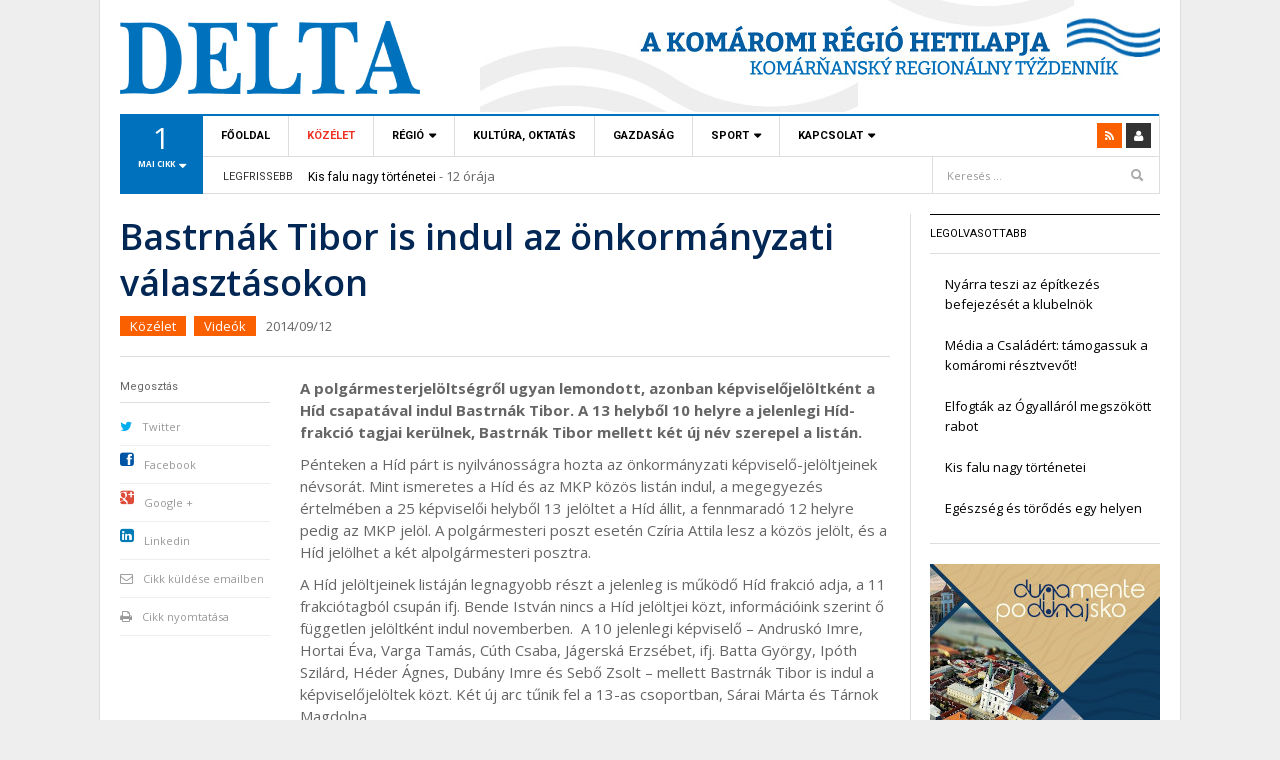

--- FILE ---
content_type: text/html; charset=UTF-8
request_url: http://www.deltakn.sk/bastrnak-tibor-is-indul-az-onkormanyzati-valasztasokon/
body_size: 18069
content:
<!DOCTYPE html>
<html  xmlns:fb="http://ogp.me/ns/fb#" xmlns:og="http://ogp.me/ns#" lang="hu">
<head>
<meta charset="UTF-8" />
<meta content="width=device-width, initial-scale=1.0, user-scalable=no" name="viewport">
<title>Bastrnák Tibor is indul az önkormányzati választásokon | Delta - A Komáromi régió hetilapja - Komárňanský regionálny týždenník</title>
<link rel="profile" href="http://gmpg.org/xfn/11" />
<link rel="pingback" href="http://www.deltakn.sk/xmlrpc.php" />
<link href="http://fonts.googleapis.com/css?family=Roboto:400,300,400italic,300italic,700,700italic|Open+Sans:400,600,300,700&amp;subset=latin,latin-ext" rel="stylesheet" type="text/css">
<!--<meta property="fb:admins" content="{YOUR_FACEBOOK_USER_ID}"/>-->
<!--[if lt IE 9]>
<script src="http://www.deltakn.sk/wp-content/themes/dw-focus/assets/js/html5.js" type="text/javascript"></script>
<![endif]-->

<!-- All In One SEO Pack 3.7.1[216,349] -->
<script type="application/ld+json" class="aioseop-schema">{"@context":"https://schema.org","@graph":[{"@type":"Organization","@id":"https://www.deltakn.sk/#organization","url":"https://www.deltakn.sk/","name":"Delta - A Komáromi régió hetilapja - Komárňanský regionálny týždenník","sameAs":[]},{"@type":"WebSite","@id":"https://www.deltakn.sk/#website","url":"https://www.deltakn.sk/","name":"Delta - A Komáromi régió hetilapja - Komárňanský regionálny týždenník","publisher":{"@id":"https://www.deltakn.sk/#organization"},"potentialAction":{"@type":"SearchAction","target":"https://www.deltakn.sk/?s={search_term_string}","query-input":"required name=search_term_string"}},{"@type":"WebPage","@id":"https://www.deltakn.sk/bastrnak-tibor-is-indul-az-onkormanyzati-valasztasokon/#webpage","url":"https://www.deltakn.sk/bastrnak-tibor-is-indul-az-onkormanyzati-valasztasokon/","inLanguage":"hu","name":"Bastrnák Tibor is indul az önkormányzati választásokon","isPartOf":{"@id":"https://www.deltakn.sk/#website"},"breadcrumb":{"@id":"https://www.deltakn.sk/bastrnak-tibor-is-indul-az-onkormanyzati-valasztasokon/#breadcrumblist"},"image":{"@type":"ImageObject","@id":"https://www.deltakn.sk/bastrnak-tibor-is-indul-az-onkormanyzati-valasztasokon/#primaryimage","url":"https://www.deltakn.sk/wp-content/uploads/2014/09/hidaskep.jpg","width":700,"height":393},"primaryImageOfPage":{"@id":"https://www.deltakn.sk/bastrnak-tibor-is-indul-az-onkormanyzati-valasztasokon/#primaryimage"},"datePublished":"2014-09-12T11:17:26+01:00","dateModified":"2014-09-12T21:01:00+01:00"},{"@type":"Article","@id":"https://www.deltakn.sk/bastrnak-tibor-is-indul-az-onkormanyzati-valasztasokon/#article","isPartOf":{"@id":"https://www.deltakn.sk/bastrnak-tibor-is-indul-az-onkormanyzati-valasztasokon/#webpage"},"author":{"@id":"https://www.deltakn.sk/author/timi/#author"},"headline":"Bastrnák Tibor is indul az önkormányzati választásokon","datePublished":"2014-09-12T11:17:26+01:00","dateModified":"2014-09-12T21:01:00+01:00","commentCount":1,"mainEntityOfPage":{"@id":"https://www.deltakn.sk/bastrnak-tibor-is-indul-az-onkormanyzati-valasztasokon/#webpage"},"publisher":{"@id":"https://www.deltakn.sk/#organization"},"articleSection":"Közélet, Videók, Videó","image":{"@type":"ImageObject","@id":"https://www.deltakn.sk/bastrnak-tibor-is-indul-az-onkormanyzati-valasztasokon/#primaryimage","url":"https://www.deltakn.sk/wp-content/uploads/2014/09/hidaskep.jpg","width":700,"height":393}},{"@type":"Person","@id":"https://www.deltakn.sk/author/timi/#author","name":"Tímea","sameAs":[],"image":{"@type":"ImageObject","@id":"https://www.deltakn.sk/#personlogo","url":"http://0.gravatar.com/avatar/cf21db734f03a8d60be97146540f2db9?s=96&d=mm&r=g","width":96,"height":96,"caption":"Tímea"}},{"@type":"BreadcrumbList","@id":"https://www.deltakn.sk/bastrnak-tibor-is-indul-az-onkormanyzati-valasztasokon/#breadcrumblist","itemListElement":[{"@type":"ListItem","position":1,"item":{"@type":"WebPage","@id":"https://www.deltakn.sk/","url":"https://www.deltakn.sk/","name":"Delta - A Komáromi régió hetilapja - Komárňanský regionálny týždenník"}},{"@type":"ListItem","position":2,"item":{"@type":"WebPage","@id":"https://www.deltakn.sk/bastrnak-tibor-is-indul-az-onkormanyzati-valasztasokon/","url":"https://www.deltakn.sk/bastrnak-tibor-is-indul-az-onkormanyzati-valasztasokon/","name":"Bastrnák Tibor is indul az önkormányzati választásokon"}}]}]}</script>
<link rel="canonical" href="https://www.deltakn.sk/bastrnak-tibor-is-indul-az-onkormanyzati-valasztasokon/" />
<!-- All In One SEO Pack -->
<link rel='dns-prefetch' href='//platform.twitter.com' />
<link rel='dns-prefetch' href='//s.w.org' />
<link rel="alternate" type="application/rss+xml" title="Delta - A Komáromi régió hetilapja - Komárňanský regionálny týždenník &raquo; hírcsatorna" href="https://www.deltakn.sk/feed/" />
<link rel="alternate" type="application/rss+xml" title="Delta - A Komáromi régió hetilapja - Komárňanský regionálny týždenník &raquo; hozzászólás hírcsatorna" href="https://www.deltakn.sk/comments/feed/" />
<link rel="alternate" type="application/rss+xml" title="Delta - A Komáromi régió hetilapja - Komárňanský regionálny týždenník &raquo; Bastrnák Tibor is indul az önkormányzati választásokon hozzászólás hírcsatorna" href="https://www.deltakn.sk/bastrnak-tibor-is-indul-az-onkormanyzati-valasztasokon/feed/" />
		<script type="text/javascript">
			window._wpemojiSettings = {"baseUrl":"https:\/\/s.w.org\/images\/core\/emoji\/13.0.0\/72x72\/","ext":".png","svgUrl":"https:\/\/s.w.org\/images\/core\/emoji\/13.0.0\/svg\/","svgExt":".svg","source":{"concatemoji":"http:\/\/www.deltakn.sk\/wp-includes\/js\/wp-emoji-release.min.js?ver=5.5.17"}};
			!function(e,a,t){var n,r,o,i=a.createElement("canvas"),p=i.getContext&&i.getContext("2d");function s(e,t){var a=String.fromCharCode;p.clearRect(0,0,i.width,i.height),p.fillText(a.apply(this,e),0,0);e=i.toDataURL();return p.clearRect(0,0,i.width,i.height),p.fillText(a.apply(this,t),0,0),e===i.toDataURL()}function c(e){var t=a.createElement("script");t.src=e,t.defer=t.type="text/javascript",a.getElementsByTagName("head")[0].appendChild(t)}for(o=Array("flag","emoji"),t.supports={everything:!0,everythingExceptFlag:!0},r=0;r<o.length;r++)t.supports[o[r]]=function(e){if(!p||!p.fillText)return!1;switch(p.textBaseline="top",p.font="600 32px Arial",e){case"flag":return s([127987,65039,8205,9895,65039],[127987,65039,8203,9895,65039])?!1:!s([55356,56826,55356,56819],[55356,56826,8203,55356,56819])&&!s([55356,57332,56128,56423,56128,56418,56128,56421,56128,56430,56128,56423,56128,56447],[55356,57332,8203,56128,56423,8203,56128,56418,8203,56128,56421,8203,56128,56430,8203,56128,56423,8203,56128,56447]);case"emoji":return!s([55357,56424,8205,55356,57212],[55357,56424,8203,55356,57212])}return!1}(o[r]),t.supports.everything=t.supports.everything&&t.supports[o[r]],"flag"!==o[r]&&(t.supports.everythingExceptFlag=t.supports.everythingExceptFlag&&t.supports[o[r]]);t.supports.everythingExceptFlag=t.supports.everythingExceptFlag&&!t.supports.flag,t.DOMReady=!1,t.readyCallback=function(){t.DOMReady=!0},t.supports.everything||(n=function(){t.readyCallback()},a.addEventListener?(a.addEventListener("DOMContentLoaded",n,!1),e.addEventListener("load",n,!1)):(e.attachEvent("onload",n),a.attachEvent("onreadystatechange",function(){"complete"===a.readyState&&t.readyCallback()})),(n=t.source||{}).concatemoji?c(n.concatemoji):n.wpemoji&&n.twemoji&&(c(n.twemoji),c(n.wpemoji)))}(window,document,window._wpemojiSettings);
		</script>
		<style type="text/css">
img.wp-smiley,
img.emoji {
	display: inline !important;
	border: none !important;
	box-shadow: none !important;
	height: 1em !important;
	width: 1em !important;
	margin: 0 .07em !important;
	vertical-align: -0.1em !important;
	background: none !important;
	padding: 0 !important;
}
</style>
	<link rel='stylesheet' id='wp-block-library-css'  href='http://www.deltakn.sk/wp-includes/css/dist/block-library/style.min.css?ver=5.5.17' type='text/css' media='all' />
<link rel='stylesheet' id='wordpress-popular-posts-css-css'  href='http://www.deltakn.sk/wp-content/plugins/wordpress-popular-posts/assets/css/wpp.css?ver=5.2.4' type='text/css' media='all' />
<link rel='stylesheet' id='dw_focus_template-css'  href='http://www.deltakn.sk/wp-content/themes/dw-focus/assets/css/template.css?ver=5.5.17' type='text/css' media='all' />
<link rel='stylesheet' id='dw_focus_responsive-css'  href='http://www.deltakn.sk/wp-content/themes/dw-focus/assets/css/responsive.css?ver=5.5.17' type='text/css' media='all' />
<link rel='stylesheet' id='style-css'  href='http://www.deltakn.sk/wp-content/themes/dw-focus/style.css?ver=5.5.17' type='text/css' media='all' />
<link rel='stylesheet' id='print-style-css'  href='http://www.deltakn.sk/wp-content/themes/dw-focus/assets/css/print.css?ver=5.5.17' type='text/css' media='print' />
<link rel='stylesheet' id='dw-focus-qa-css'  href='http://www.deltakn.sk/wp-content/themes/dw-focus/dwqa-templates/style.css?ver=5.5.17' type='text/css' media='all' />
<script type='application/json' id='wpp-json'>
{"sampling_active":0,"sampling_rate":100,"ajax_url":"https:\/\/www.deltakn.sk\/wp-json\/wordpress-popular-posts\/v1\/popular-posts","ID":5480,"token":"6d192038ff","lang":0,"debug":0}
</script>
<script type='text/javascript' src='http://www.deltakn.sk/wp-content/plugins/wordpress-popular-posts/assets/js/wpp.min.js?ver=5.2.4' id='wpp-js-js'></script>
<script type='text/javascript' src='http://www.deltakn.sk/wp-includes/js/jquery/jquery.js?ver=1.12.4-wp' id='jquery-core-js'></script>
<script type='text/javascript' src='http://www.deltakn.sk/wp-content/themes/dw-focus/assets/js/bootstrap.min.js?ver=5.5.17' id='bootstrap-js'></script>
<script type='text/javascript' src='http://www.deltakn.sk/wp-content/themes/dw-focus/assets/js/jquery.infinitescroll.min.js?ver=5.5.17' id='infinitescroll-js'></script>
<script type='text/javascript' id='dw_focus-js-extra'>
/* <![CDATA[ */
var dw_focus = {"ajax_url":"https:\/\/www.deltakn.sk\/wp-admin\/admin-ajax.php"};
/* ]]> */
</script>
<script type='text/javascript' src='http://www.deltakn.sk/wp-content/themes/dw-focus/assets/js/custom.js?ver=5.5.17' id='dw_focus-js'></script>
<script type='text/javascript' src='//platform.twitter.com/widgets.js?ver=5.5.17' id='twitter-indent-js'></script>
<script type='text/javascript' id='single-social-js-extra'>
/* <![CDATA[ */
var dw_focus = {"ajax_url":"https:\/\/www.deltakn.sk\/wp-admin\/admin-ajax.php"};
/* ]]> */
</script>
<script type='text/javascript' src='http://www.deltakn.sk/wp-content/themes/dw-focus/assets/js/single-socials.js?ver=5.5.17' id='single-social-js'></script>
<script type='text/javascript' src='http://www.deltakn.sk/wp-content/themes/dw-focus/assets/js/jquery.mouse.move.js?ver=5.5.17' id='mouse-move-js'></script>
<script type='text/javascript' src='http://www.deltakn.sk/wp-content/themes/dw-focus/assets/js/jquery.swipe.js?ver=5.5.17' id='swipe-js'></script>
<script type='text/javascript' src='http://www.deltakn.sk/wp-content/plugins/google-analyticator/external-tracking.min.js?ver=6.5.4' id='ga-external-tracking-js'></script>
<link rel="https://api.w.org/" href="https://www.deltakn.sk/wp-json/" /><link rel="alternate" type="application/json" href="https://www.deltakn.sk/wp-json/wp/v2/posts/5480" /><link rel="EditURI" type="application/rsd+xml" title="RSD" href="https://www.deltakn.sk/xmlrpc.php?rsd" />
<link rel="wlwmanifest" type="application/wlwmanifest+xml" href="http://www.deltakn.sk/wp-includes/wlwmanifest.xml" /> 
<link rel='prev' title='Mesét mondtak a Kossuth Rádióban' href='https://www.deltakn.sk/meset-mondtak-a-kossuth-radioban/' />
<link rel='next' title='Konczer József nevét vette fel a gimi kémikuma &#8211; videó, képek' href='https://www.deltakn.sk/konczer-jozsef-nevet-vette-fel-a-gimi-kemikuma-video-kepek/' />
<meta name="generator" content="WordPress 5.5.17" />
<link rel='shortlink' href='https://www.deltakn.sk/?p=5480' />
<link rel="alternate" type="application/json+oembed" href="https://www.deltakn.sk/wp-json/oembed/1.0/embed?url=https%3A%2F%2Fwww.deltakn.sk%2Fbastrnak-tibor-is-indul-az-onkormanyzati-valasztasokon%2F" />
<link rel="alternate" type="text/xml+oembed" href="https://www.deltakn.sk/wp-json/oembed/1.0/embed?url=https%3A%2F%2Fwww.deltakn.sk%2Fbastrnak-tibor-is-indul-az-onkormanyzati-valasztasokon%2F&#038;format=xml" />
<meta property='og:type' content='article' />
<meta property='og:title' content='Bastrnák Tibor is indul az önkormányzati választásokon' />
<meta property='og:url' content='https://www.deltakn.sk/bastrnak-tibor-is-indul-az-onkormanyzati-valasztasokon/' />
<meta property='og:description' content='A polgármesterjelöltségről ugyan lemondott, azonban képviselőjelöltként a Híd csapatával indul Bastrnák Tibor. A 13 helyből 10 helyre a jelenlegi Híd-frakció tagjai kerülnek, Bastrnák Tibor mellett két új név szerepel a listán.  Pénteken a Híd párt is nyilvánosságra hozta az önkormányzati képviselő-jelöltjeinek névsorát. Mint ismeretes a Híd és az MKP közös listán indul, a megegyezés értelmében a 25 képviselői helyből 13 jelöltet a Híd állit, a fennmaradó 12 helyre pedig az MKP jelöl. A polgármesteri poszt esetén Czíria Attila lesz a közös jelölt, és a Híd jelölhet a két alpolgármesteri posztra. A Híd jelöltjeinek listáján legnagyobb részt a jelenleg is működő Híd frakció adja, a 11 frakciótagból csupán ifj. Bende István nincs a Híd jelöltjei közt, információink szerint ő &lt;a href=&quot;https://www.deltakn.sk/bastrnak-tibor-is-indul-az-onkormanyzati-valasztasokon/&quot; title=&quot;Read more&quot; &gt;...&lt;/a&gt;' />
<meta property='og:site_name' content='Delta - A Komáromi régió hetilapja - Komárňanský regionálny týždenník' />
<meta property='fb:app_id' content='184268491682676' />
<meta property='og:locale' content='hu_HU' />
<meta property='og:image' content='https://www.deltakn.sk/wp-content/uploads/2014/09/hidaskep.jpg' />
<link rel='image_src' href='https://www.deltakn.sk/wp-content/uploads/2014/09/hidaskep.jpg' />
<meta property="og:title" content="Bastrnák Tibor is indul az önkormányzati választásokon" /><meta property="og:url" content="https://www.deltakn.sk/bastrnak-tibor-is-indul-az-onkormanyzati-valasztasokon/" /><meta property="og:image" content="https://www.deltakn.sk/wp-content/uploads/2014/09/hidaskep-110x110.jpg" /><meta property="og:description" content="A polgármesterjelöltségről ugyan lemondott, azonban képviselőjelöltként a Híd csapatával indul Bastrnák Tibor. A 13 helyből 10 helyre a jelenlegi Híd-frakció tagjai kerülnek, Bastrnák Tibor mellett két új név szerepel a listán. Pénteken a Híd párt is nyilvánosságra hozta az önkormányzati képviselő-jelöltjeinek névsorát. Mint ismeretes a Híd és az MKP közös listán indul, a megegyezés értelmében&lt;a href=&quot;https://www.deltakn.sk/bastrnak-tibor-is-indul-az-onkormanyzati-valasztasokon/&quot; title=&quot;Read more&quot; &gt;...&lt;/a&gt;"/>    <style type="text/css">
        
        
            </style>
    <link rel="shortcut icon" href="http://www.deltakn.sk/wp-content/themes/dw-focus/assets/img/favicon.ico"><!-- Google Analytics Tracking by Google Analyticator 6.5.4 -->
<script type="text/javascript">
    var analyticsFileTypes = [''];
    var analyticsSnippet = 'disabled';
    var analyticsEventTracking = 'enabled';
</script>
<script type="text/javascript">
	(function(i,s,o,g,r,a,m){i['GoogleAnalyticsObject']=r;i[r]=i[r]||function(){
	(i[r].q=i[r].q||[]).push(arguments)},i[r].l=1*new Date();a=s.createElement(o),
	m=s.getElementsByTagName(o)[0];a.async=1;a.src=g;m.parentNode.insertBefore(a,m)
	})(window,document,'script','//www.google-analytics.com/analytics.js','ga');
	ga('create', 'UA-39832706-16', 'auto');
	ga('require', 'displayfeatures');
 
	ga('send', 'pageview');
</script>
</head>
<body class="post-template-default single single-post postid-5480 single-format-video desktop chrome  not-login group-blog" >
	<div id="fb-root"></div>
	<script>(function(d, s, id) {
	  var js, fjs = d.getElementsByTagName(s)[0];
	  if (d.getElementById(id)) return;
	  js = d.createElement(s); js.id = id;
	  js.src = "//connect.facebook.net/hu_HU/sdk.js#xfbml=1&version=v2.0";
	  fjs.parentNode.insertBefore(js, fjs);
	}(document, 'script', 'facebook-jssdk'));</script>
	<header id="masthead" class="site-header" role="banner">
	    <div class="container">
	    	<div id="header">
	    		<div class="row">
	           		<div id="branding" class="span4 visible-desktop">
		                <h1>
		                	<a href="https://www.deltakn.sk/" title="Delta &#8211; A Komáromi régió hetilapja &#8211; Komárňanský regionálny týždenník" rel="home">
		                		Delta &#8211; A Komáromi régió hetilapja &#8211; Komárňanský regionálny týždenník		                	</a>
		                </h1>
		            </div>
		            <!--<div class="span8 header_banner visible-desktop"><img src="http://www.deltakn.sk/wp-content/themes/dw-focus/assets/img/banner.png" alt="Delta &#8211; A Komáromi régió hetilapja &#8211; Komárňanský regionálny týždenník"></div>-->
		            		        </div>
	        </div>
	        		            <div class="btn-group top-news">
				    	        <a class="dropdown-toggle" data-toggle="dropdown" href="#">
            <span class="number">1</span>
            <span>mai cikk <i class="icon-caret-down"></i></span>
        </a>
                    <div class="top-news-inner">
                <ul class="dropdown-menu">
                    <div class="entry-meta">2026/02/02</div>

                    <div class="row-fluid">
                        <ul>
                            <li class="has-thumbnail first">
                    <div class="topnews-thumbnail"><a href="https://www.deltakn.sk/kis-falu-nagy-tortenetei/" title="Kis falu nagy történetei"><img width="40" height="40" src="https://www.deltakn.sk/wp-content/uploads/2026/02/615259283_1882884732595230_6059705603782944806_n-110x110.png" class="attachment-40x40 size-40x40 wp-post-image" alt="Szilas története" loading="lazy" /></a></div>
                    <div class="topnews-title"><a href="https://www.deltakn.sk/kis-falu-nagy-tortenetei/" title="Kis falu nagy történetei"> Kis falu nagy történetei </a></div>
                </li>
                                    </ul>
                    </div>
                </ul>
            </div>
            				    </div>
			
		    <div class="wrap-navigation">
		        <nav id="site-navigation" class="main-navigation navbar" role="navigation">
		            <div class="navbar-inner">
						<button class="btn btn-navbar" data-target=".nav-collapse" data-toggle="collapse"  type="button">
							<span class="icon-bar"></span>
							<span class="icon-bar"></span>
							<span class="icon-bar"></span>
						</button>

						<button class="collapse-search hidden-desktop" data-target=".search-collapse" data-toggle="collapse" >
							<i class="icon-search"></i>
						</button>

						<a class="small-logo hidden-desktop" rel="home" title="DW Focus" href="https://www.deltakn.sk/">DW Focus</a>
					
												<ul class="social-links visible-desktop">
																																										<li class="rss"><a href="https://www.deltakn.sk/feed/" title="Rss"><i class="icon-rss"></i></a></li>
																					<li class="login"><a href="https://www.deltakn.sk/wp-login.php?redirect_to=https%3A%2F%2Fwww.deltakn.sk%2Fbastrnak-tibor-is-indul-az-onkormanyzati-valasztasokon%2F" title="Login"><i class="icon-user"></i></a>
													</ul><!-- End social links -->

						<div class="search-collapse collapse">
								<form method="get" name="searchForm" class="searchForm" action="https://www.deltakn.sk/" role="search">
		<input type="text" class="field" name="s" value="" placeholder="Keresés &hellip;" />
		<input type="submit" class="submit" name="submit" value="Keresés" />
	</form>
						</div>

						<div class="nav-collapse collapse">
							<ul id="menu-menu-1" class="nav"><li id="menu-item-3750" class="menu-item menu-item-type-custom menu-item-object-custom menu-item-3750 0"><a href="http://www.deltakn.sk">Főoldal</a></li>
<li id="menu-item-3800" class="menu-item menu-item-type-taxonomy menu-item-object-category current-post-ancestor current-menu-parent current-post-parent menu-item-3800 color-none 0"><a href="https://www.deltakn.sk/category/kozelet/">Közélet</a><div class="sub-mega-wrap">
<div class='subcat'></div> 
</div>
</li>
<li id="menu-item-3807" class="menu-item menu-item-type-taxonomy menu-item-object-category menu-item-has-children menu-parent-item menu-parent-item menu-item-3807 color-none 0"><a href="https://www.deltakn.sk/category/regio/">Régió</a><div class="sub-mega-wrap">
<i class="sub-menu-collapse icon-chevron-down hidden-desktop"></i>
<ul class="sub-menu">
	<li id="menu-item-3870" class="menu-item menu-item-type-taxonomy menu-item-object-category menu-item-3870 active color-none 1"><a href="https://www.deltakn.sk/category/regio/guta/">Gúta</a></li>
	<li id="menu-item-3883" class="menu-item menu-item-type-taxonomy menu-item-object-category menu-item-3883 color-none 1"><a href="https://www.deltakn.sk/category/regio/ogyalla/">Ógyalla</a></li>
	<li id="menu-item-3881" class="menu-item menu-item-type-taxonomy menu-item-object-category menu-item-3881 color-none 1"><a href="https://www.deltakn.sk/category/regio/naszvad/">Naszvad</a></li>
	<li id="menu-item-3878" class="menu-item menu-item-type-taxonomy menu-item-object-category menu-item-3878 color-none 1"><a href="https://www.deltakn.sk/category/regio/marcelhaza/">Marcelháza</a></li>
	<li id="menu-item-3864" class="menu-item menu-item-type-taxonomy menu-item-object-category menu-item-3864 color-none 1"><a href="https://www.deltakn.sk/category/regio/batorkeszi/">Bátorkeszi</a></li>
	<li id="menu-item-3884" class="menu-item menu-item-type-taxonomy menu-item-object-category menu-item-3884 color-none 1"><a href="https://www.deltakn.sk/category/regio/perbete/">Perbete</a></li>
	<li id="menu-item-3882" class="menu-item menu-item-type-taxonomy menu-item-object-category menu-item-3882 color-none 1"><a href="https://www.deltakn.sk/category/regio/nemesocsa/">Nemesócsa</a></li>
	<li id="menu-item-3885" class="menu-item menu-item-type-taxonomy menu-item-object-category menu-item-3885 color-none 1"><a href="https://www.deltakn.sk/category/regio/tobbi-telepules/">Többi település</a></li>
</ul>
<div class='subcat'><div class='active' id='mn-latest-3870'><ul id='mn-latest-3870'><li class='has-thumbnail' ><div class='subcat-thumbnail'><a href='https://www.deltakn.sk/halasz-bela-akkor-lehet-eredmenyeket-elerni-ha-egyfele-huzunk/' title='Halász Béla: Akkor lehet eredményeket elérni, ha egyfelé húzunk'><img width="40" height="40" src="https://www.deltakn.sk/wp-content/uploads/2026/01/586570722_10237011205157622_3586177327239989954_n-110x110.jpg" class="attachment-40x40 size-40x40 wp-post-image" alt="Halász Béla" loading="lazy" /></a></div><div class='subcat-title'><a href='https://www.deltakn.sk/halasz-bela-akkor-lehet-eredmenyeket-elerni-ha-egyfele-huzunk/' title='Halász Béla: Akkor lehet eredményeket elérni, ha egyfelé húzunk'> Halász Béla: Akkor lehet eredményeket elérni, ha egyfelé húzunk</a><span> - 2026/01/31</span></div></li><li class='has-thumbnail' ><div class='subcat-thumbnail'><a href='https://www.deltakn.sk/taiyo-karate-klub-huszonot-versenyen-kozel-ketszaz-erem/' title='Taiyo Karate Klub: Huszonöt versenyen közel kétszáz érem'><img width="40" height="40" src="https://www.deltakn.sk/wp-content/uploads/2026/01/csoportkep-110x110.jpg" class="attachment-40x40 size-40x40 wp-post-image" alt="Taiyo Karate Klub Gúta" loading="lazy" /></a></div><div class='subcat-title'><a href='https://www.deltakn.sk/taiyo-karate-klub-huszonot-versenyen-kozel-ketszaz-erem/' title='Taiyo Karate Klub: Huszonöt versenyen közel kétszáz érem'> Taiyo Karate Klub: Huszonöt versenyen közel kétszáz érem</a><span> - 2026/01/16</span></div></li><li class='has-thumbnail' ><div class='subcat-thumbnail'><a href='https://www.deltakn.sk/pozsonyi-aranyerem-szuletett-a-gutai-maratonon/' title='Pozsonyi aranyérem született a gútai maratonon'><img width="40" height="40" src="https://www.deltakn.sk/wp-content/uploads/2026/01/614679846_4284094458404105_3357508479025566615_n-110x110.jpg" class="attachment-40x40 size-40x40 wp-post-image" alt="Gútai maraton" loading="lazy" /></a></div><div class='subcat-title'><a href='https://www.deltakn.sk/pozsonyi-aranyerem-szuletett-a-gutai-maratonon/' title='Pozsonyi aranyérem született a gútai maratonon'> Pozsonyi aranyérem született a gútai maratonon</a><span> - 2026/01/14</span></div></li><li class='has-thumbnail' ><div class='subcat-thumbnail'><a href='https://www.deltakn.sk/gutan-is-lesz-munkahivatal/' title='Gútán is lesz munkahivatal'><img width="40" height="40" src="https://www.deltakn.sk/wp-content/uploads/2025/12/601354874_10237366347675963_1341201678113484201_n-2-110x110.jpg" class="attachment-40x40 size-40x40 wp-post-image" alt="Viliam Kocsis, a Komáromi Járási Munka-, Szociális és Családügyi Hivatal igazgatója, és Beke László hivatalvezető Halász Bélával (j)" loading="lazy" /></a></div><div class='subcat-title'><a href='https://www.deltakn.sk/gutan-is-lesz-munkahivatal/' title='Gútán is lesz munkahivatal'> Gútán is lesz munkahivatal</a><span> - 2025/12/17</span></div></li><li class='has-thumbnail' ><div class='subcat-thumbnail'><a href='https://www.deltakn.sk/telekrendezes-a-gutai-danko-pista-telepen/' title='Telekrendezés a gútai Dankó Pista telepen'><img width="40" height="40" src="https://www.deltakn.sk/wp-content/uploads/2025/12/dankopistatelep-110x110.jpg" class="attachment-40x40 size-40x40 wp-post-image" alt="Dankó Pista telep" loading="lazy" /></a></div><div class='subcat-title'><a href='https://www.deltakn.sk/telekrendezes-a-gutai-danko-pista-telepen/' title='Telekrendezés a gútai Dankó Pista telepen'> Telekrendezés a gútai Dankó Pista telepen</a><span> - 2025/12/03</span></div></li></ul><a href='https://www.deltakn.sk/category/regio/guta/' title=''>Összes</a></div><div class='' id='mn-latest-3883'><ul id='mn-latest-3883'><li class='has-thumbnail' ><div class='subcat-thumbnail'><a href='https://www.deltakn.sk/sulyos-kozlekedesi-baleset-ogyalla-es-szentpeter-kozott/' title='Súlyos közlekedési baleset Ógyalla és Szentpéter között'><img width="40" height="40" src="https://www.deltakn.sk/wp-content/uploads/2026/01/622820563_1306281621547712_7743323289625643168_n-110x110.jpg" class="attachment-40x40 size-40x40 wp-post-image" alt="Szentpéteri baleset" loading="lazy" /></a></div><div class='subcat-title'><a href='https://www.deltakn.sk/sulyos-kozlekedesi-baleset-ogyalla-es-szentpeter-kozott/' title='Súlyos közlekedési baleset Ógyalla és Szentpéter között'> Súlyos közlekedési baleset Ógyalla és Szentpéter között</a><span> - 2026/01/26</span></div></li><li class='has-thumbnail' ><div class='subcat-thumbnail'><a href='https://www.deltakn.sk/rabszokes-ogyallan/' title='Rabszökés Ógyallán'><img width="40" height="40" src="https://www.deltakn.sk/wp-content/uploads/2026/01/613726649_1291970936312114_4791250051050293344_n-2-110x110.jpg" class="attachment-40x40 size-40x40 wp-post-image" alt="Alexander Szabó" loading="lazy" /></a></div><div class='subcat-title'><a href='https://www.deltakn.sk/rabszokes-ogyallan/' title='Rabszökés Ógyallán'> Rabszökés Ógyallán</a><span> - 2026/01/08</span></div></li><li class='has-thumbnail' ><div class='subcat-thumbnail'><a href='https://www.deltakn.sk/sargasag-mar-nincs-korlatozas-ogyallan/' title='Sárgaság: már nincs korlátozás Ógyallán'><img width="40" height="40" src="https://www.deltakn.sk/wp-content/uploads/2025/10/sargasag-illusztracio-110x110.jpg" class="attachment-40x40 size-40x40 wp-post-image" alt="Hepatitis (Pexels)" loading="lazy" /></a></div><div class='subcat-title'><a href='https://www.deltakn.sk/sargasag-mar-nincs-korlatozas-ogyallan/' title='Sárgaság: már nincs korlátozás Ógyallán'> Sárgaság: már nincs korlátozás Ógyallán</a><span> - 2025/12/10</span></div></li><li ><div class='subcat-thumbnail'><a href='https://www.deltakn.sk/terjed-a-sargasag-ogyallan/' title='Terjed a sárgaság Ógyallán'></a></div><div class='subcat-title'><a href='https://www.deltakn.sk/terjed-a-sargasag-ogyallan/' title='Terjed a sárgaság Ógyallán'> Terjed a sárgaság Ógyallán</a><span> - 2025/08/15</span></div></li><li ><div class='subcat-thumbnail'><a href='https://www.deltakn.sk/jokai-ogyallai-kotodesei/' title='Jókai ógyallai kötődései'></a></div><div class='subcat-title'><a href='https://www.deltakn.sk/jokai-ogyallai-kotodesei/' title='Jókai ógyallai kötődései'> Jókai ógyallai kötődései</a><span> - 2025/05/20</span></div></li></ul><a href='https://www.deltakn.sk/category/regio/ogyalla/' title=''>Összes</a></div><div class='' id='mn-latest-3881'><ul id='mn-latest-3881'><li class='has-thumbnail' ><div class='subcat-thumbnail'><a href='https://www.deltakn.sk/generaciokat-kot-ossze-a-nepzene-orok-erteke/' title='Generációkat köt össze a népzene örök értéke'><img width="40" height="40" src="https://www.deltakn.sk/wp-content/uploads/2025/12/Naszvad-110x110.jpg" class="attachment-40x40 size-40x40 wp-post-image" alt="A naszvadi citerások" loading="lazy" /></a></div><div class='subcat-title'><a href='https://www.deltakn.sk/generaciokat-kot-ossze-a-nepzene-orok-erteke/' title='Generációkat köt össze a népzene örök értéke'> Generációkat köt össze a népzene örök értéke</a><span> - 2025/12/13</span></div></li><li class='has-thumbnail' ><div class='subcat-thumbnail'><a href='https://www.deltakn.sk/naszvad-76-milliobol-gazdalkodik/' title='Naszvad 7,6 millióból gazdálkodik'><img width="40" height="40" src="https://www.deltakn.sk/wp-content/uploads/2022/06/naszvad-110x110.jpg" class="attachment-40x40 size-40x40 wp-post-image" alt="" loading="lazy" /></a></div><div class='subcat-title'><a href='https://www.deltakn.sk/naszvad-76-milliobol-gazdalkodik/' title='Naszvad 7,6 millióból gazdálkodik'> Naszvad 7,6 millióból gazdálkodik</a><span> - 2025/12/04</span></div></li><li class='has-thumbnail' ><div class='subcat-thumbnail'><a href='https://www.deltakn.sk/uj-jatszoterrel-es-parkkal-gyarapodik-naszvad/' title='Új játszótérrel és parkkal gyarapodik Naszvad'><img width="40" height="40" src="https://www.deltakn.sk/wp-content/uploads/2025/11/unnamed-20-110x110.jpg" class="attachment-40x40 size-40x40 wp-post-image" alt="A naszvadi játszótér látványterve" loading="lazy" /></a></div><div class='subcat-title'><a href='https://www.deltakn.sk/uj-jatszoterrel-es-parkkal-gyarapodik-naszvad/' title='Új játszótérrel és parkkal gyarapodik Naszvad'> Új játszótérrel és parkkal gyarapodik Naszvad</a><span> - 2025/11/08</span></div></li><li class='has-thumbnail' ><div class='subcat-thumbnail'><a href='https://www.deltakn.sk/jol-sikerult-a-megbecsultek-delutanja-naszvadon/' title='Jól sikerült a Megbecsültek délutánja Naszvadon'><img width="40" height="40" src="https://www.deltakn.sk/wp-content/uploads/2025/10/Naszvad-megbecsultek-110x110.jpg" class="attachment-40x40 size-40x40 wp-post-image" alt="Megbecsültek délutánja Naszvadon" loading="lazy" /></a></div><div class='subcat-title'><a href='https://www.deltakn.sk/jol-sikerult-a-megbecsultek-delutanja-naszvadon/' title='Jól sikerült a Megbecsültek délutánja Naszvadon'> Jól sikerült a Megbecsültek délutánja Naszvadon</a><span> - 2025/10/21</span></div></li><li class='has-thumbnail' ><div class='subcat-thumbnail'><a href='https://www.deltakn.sk/hidat-kepeznek-a-hit-es-a-muveszet-kozott/' title='Hidat képeznek a hit és a művészet között'><img width="40" height="40" src="https://www.deltakn.sk/wp-content/uploads/2025/09/Naszvad1-110x110.jpg" class="attachment-40x40 size-40x40 wp-post-image" alt="XIX. Ars Sacra Fesztivál" loading="lazy" /></a></div><div class='subcat-title'><a href='https://www.deltakn.sk/hidat-kepeznek-a-hit-es-a-muveszet-kozott/' title='Hidat képeznek a hit és a művészet között'> Hidat képeznek a hit és a művészet között</a><span> - 2025/09/29</span></div></li></ul><a href='https://www.deltakn.sk/category/regio/naszvad/' title=''>Összes</a></div><div class='' id='mn-latest-3878'><ul id='mn-latest-3878'><li ><div class='subcat-thumbnail'><a href='https://www.deltakn.sk/felbukkant-az-aranysakal-jarasunkban/' title='Felbukkant az aranysakál járásunkban'></a></div><div class='subcat-title'><a href='https://www.deltakn.sk/felbukkant-az-aranysakal-jarasunkban/' title='Felbukkant az aranysakál járásunkban'> Felbukkant az aranysakál járásunkban</a><span> - 2025/02/26</span></div></li><li class='has-thumbnail' ><div class='subcat-thumbnail'><a href='https://www.deltakn.sk/elet-a-marcelhazi-allatkorhazban/' title='Élet a marcelházi állatkórházban'><img width="40" height="40" src="https://www.deltakn.sk/wp-content/uploads/2023/07/ozike-110x110.jpg" class="attachment-40x40 size-40x40 wp-post-image" alt="" loading="lazy" /></a></div><div class='subcat-title'><a href='https://www.deltakn.sk/elet-a-marcelhazi-allatkorhazban/' title='Élet a marcelházi állatkórházban'> Élet a marcelházi állatkórházban</a><span> - 2023/08/01</span></div></li><li ><div class='subcat-thumbnail'><a href='https://www.deltakn.sk/felszenteltek-a-megujult-templomot-marcelhazan/' title='Felszentelték a megújult templomot Marcelházán'></a></div><div class='subcat-title'><a href='https://www.deltakn.sk/felszenteltek-a-megujult-templomot-marcelhazan/' title='Felszentelték a megújult templomot Marcelházán'> Felszentelték a megújult templomot Marcelházán</a><span> - 2023/07/26</span></div></li><li ><div class='subcat-thumbnail'><a href='https://www.deltakn.sk/korszerusitett-ovodaban-varjak-a-telet/' title='Korszerűsített óvodában várják a telet'></a></div><div class='subcat-title'><a href='https://www.deltakn.sk/korszerusitett-ovodaban-varjak-a-telet/' title='Korszerűsített óvodában várják a telet'> Korszerűsített óvodában várják a telet</a><span> - 2022/11/28</span></div></li><li ><div class='subcat-thumbnail'><a href='https://www.deltakn.sk/geotermikus-energiaval-futik-majd-a-stadiont/' title='Geotermikus energiával fűtik majd a stadiont'></a></div><div class='subcat-title'><a href='https://www.deltakn.sk/geotermikus-energiaval-futik-majd-a-stadiont/' title='Geotermikus energiával fűtik majd a stadiont'> Geotermikus energiával fűtik majd a stadiont</a><span> - 2022/03/12</span></div></li></ul><a href='https://www.deltakn.sk/category/regio/marcelhaza/' title=''>Összes</a></div><div class='' id='mn-latest-3864'><ul id='mn-latest-3864'><li class='has-thumbnail' ><div class='subcat-thumbnail'><a href='https://www.deltakn.sk/nyitra-megye-is-utjat-allna-a-szeleromuveknek/' title='Nyitra megye is útját állná a szélerőműveknek'><img width="40" height="40" src="https://www.deltakn.sk/wp-content/uploads/2025/12/pexels-photo-3619870_0-110x110.jpeg" class="attachment-40x40 size-40x40 wp-post-image" alt="Szélerőmű (illusztrációs felvétel, Pexels)" loading="lazy" /></a></div><div class='subcat-title'><a href='https://www.deltakn.sk/nyitra-megye-is-utjat-allna-a-szeleromuveknek/' title='Nyitra megye is útját állná a szélerőműveknek'> Nyitra megye is útját állná a szélerőműveknek</a><span> - 2025/12/13</span></div></li><li class='has-thumbnail' ><div class='subcat-thumbnail'><a href='https://www.deltakn.sk/uj-korszakot-nyitnak-a-fejlesztesek-batorkeszin/' title='Új korszakot nyitnak a fejlesztések Bátorkeszin'><img width="40" height="40" src="https://www.deltakn.sk/wp-content/uploads/2025/11/Batorkeszi-idosotthon-110x110.jpg" class="attachment-40x40 size-40x40 wp-post-image" alt="Épül a bátorkeszi idősotthon" loading="lazy" /></a></div><div class='subcat-title'><a href='https://www.deltakn.sk/uj-korszakot-nyitnak-a-fejlesztesek-batorkeszin/' title='Új korszakot nyitnak a fejlesztések Bátorkeszin'> Új korszakot nyitnak a fejlesztések Bátorkeszin</a><span> - 2025/11/23</span></div></li><li class='has-thumbnail' ><div class='subcat-thumbnail'><a href='https://www.deltakn.sk/rokak-tuntek-fel-batorkeszin/' title='Rókák tűntek fel Bátorkeszin'><img width="40" height="40" src="https://www.deltakn.sk/wp-content/uploads/2025/11/roka-illusztracio-110x110.jpeg" class="attachment-40x40 size-40x40 wp-post-image" alt="Illusztrációs felvétel (Pixabay)" loading="lazy" /></a></div><div class='subcat-title'><a href='https://www.deltakn.sk/rokak-tuntek-fel-batorkeszin/' title='Rókák tűntek fel Bátorkeszin'> Rókák tűntek fel Bátorkeszin</a><span> - 2025/11/09</span></div></li><li class='has-thumbnail' ><div class='subcat-thumbnail'><a href='https://www.deltakn.sk/vihar-a-tervezett-szeleromu-korul/' title='Vihar a tervezett szélerőmű körül'><img width="40" height="40" src="https://www.deltakn.sk/wp-content/uploads/2025/05/vihar_szeleromu-110x110.jpg" class="attachment-40x40 size-40x40 wp-post-image" alt="" loading="lazy" /></a></div><div class='subcat-title'><a href='https://www.deltakn.sk/vihar-a-tervezett-szeleromu-korul/' title='Vihar a tervezett szélerőmű körül'> Vihar a tervezett szélerőmű körül</a><span> - 2025/05/06</span></div></li><li ><div class='subcat-thumbnail'><a href='https://www.deltakn.sk/benepesul-a-mehecske-reformatus-bolcsode/' title='Benépesül a Méhecske Református Bölcsőde'></a></div><div class='subcat-title'><a href='https://www.deltakn.sk/benepesul-a-mehecske-reformatus-bolcsode/' title='Benépesül a Méhecske Református Bölcsőde'> Benépesül a Méhecske Református Bölcsőde</a><span> - 2023/03/13</span></div></li></ul><a href='https://www.deltakn.sk/category/regio/batorkeszi/' title=''>Összes</a></div><div class='' id='mn-latest-3884'><ul id='mn-latest-3884'><li class='has-thumbnail' ><div class='subcat-thumbnail'><a href='https://www.deltakn.sk/megkezdodott-a-pandy-lajos-muvelodesi-haz-felujitasa/' title='Megkezdődött a Pándy Lajos Művelődési Ház felújítása'><img width="40" height="40" src="https://www.deltakn.sk/wp-content/uploads/2025/11/unnamed-3-110x110.png" class="attachment-40x40 size-40x40 wp-post-image" alt="A Pándy Lajos Művelődési Ház" loading="lazy" /></a></div><div class='subcat-title'><a href='https://www.deltakn.sk/megkezdodott-a-pandy-lajos-muvelodesi-haz-felujitasa/' title='Megkezdődött a Pándy Lajos Művelődési Ház felújítása'> Megkezdődött a Pándy Lajos Művelődési Ház felújítása</a><span> - 2025/11/22</span></div></li><li ><div class='subcat-thumbnail'><a href='https://www.deltakn.sk/a-gyerekmosoly-mindenkit-feltolt/' title='A gyerekmosoly mindenkit feltölt'></a></div><div class='subcat-title'><a href='https://www.deltakn.sk/a-gyerekmosoly-mindenkit-feltolt/' title='A gyerekmosoly mindenkit feltölt'> A gyerekmosoly mindenkit feltölt</a><span> - 2025/06/03</span></div></li><li ><div class='subcat-thumbnail'><a href='https://www.deltakn.sk/egy-konyv-amire-az-egesz-falu-buszke-lehet/' title='Egy könyv, amire az egész falu büszke lehet'></a></div><div class='subcat-title'><a href='https://www.deltakn.sk/egy-konyv-amire-az-egesz-falu-buszke-lehet/' title='Egy könyv, amire az egész falu büszke lehet'> Egy könyv, amire az egész falu büszke lehet</a><span> - 2025/01/20</span></div></li><li ><div class='subcat-thumbnail'><a href='https://www.deltakn.sk/megujult-a-perbetei-reformatus-templom-tornya/' title='Megújult a perbetei református templom tornya'></a></div><div class='subcat-title'><a href='https://www.deltakn.sk/megujult-a-perbetei-reformatus-templom-tornya/' title='Megújult a perbetei református templom tornya'> Megújult a perbetei református templom tornya</a><span> - 2024/05/24</span></div></li><li ><div class='subcat-thumbnail'><a href='https://www.deltakn.sk/egy-perbetei-tortenet-a-budapesti-eskuvokiallitason/' title='Egy perbetei történet a budapesti esküvőkiállításon'></a></div><div class='subcat-title'><a href='https://www.deltakn.sk/egy-perbetei-tortenet-a-budapesti-eskuvokiallitason/' title='Egy perbetei történet a budapesti esküvőkiállításon'> Egy perbetei történet a budapesti esküvőkiállításon</a><span> - 2024/04/03</span></div></li></ul><a href='https://www.deltakn.sk/category/regio/perbete/' title=''>Összes</a></div><div class='' id='mn-latest-3882'><ul id='mn-latest-3882'><li class='has-thumbnail' ><div class='subcat-thumbnail'><a href='https://www.deltakn.sk/elfogtak-az-ogyallarol-megszokott-rabot/' title='Elfogták az Ógyalláról megszökött rabot'><img width="40" height="40" src="https://www.deltakn.sk/wp-content/uploads/2026/01/624249478_1309944231181451_8627763338885822597_n-110x110.jpg" class="attachment-40x40 size-40x40 wp-post-image" alt="Ógyallai szökött rab elfogása" loading="lazy" /></a></div><div class='subcat-title'><a href='https://www.deltakn.sk/elfogtak-az-ogyallarol-megszokott-rabot/' title='Elfogták az Ógyalláról megszökött rabot'> Elfogták az Ógyalláról megszökött rabot</a><span> - 2026/01/30</span></div></li><li class='has-thumbnail' ><div class='subcat-thumbnail'><a href='https://www.deltakn.sk/nemesocsa-stabilitasa-a-fejlesztesekben-is-megmutatkozik/' title='Nemesócsa stabilitása a fejlesztésekben is megmutatkozik'><img width="40" height="40" src="https://www.deltakn.sk/wp-content/uploads/2025/10/Ocsa1-110x110.jpg" class="attachment-40x40 size-40x40 wp-post-image" alt="Nemesócsa" loading="lazy" /></a></div><div class='subcat-title'><a href='https://www.deltakn.sk/nemesocsa-stabilitasa-a-fejlesztesekben-is-megmutatkozik/' title='Nemesócsa stabilitása a fejlesztésekben is megmutatkozik'> Nemesócsa stabilitása a fejlesztésekben is megmutatkozik</a><span> - 2025/10/10</span></div></li><li class='has-thumbnail' ><div class='subcat-thumbnail'><a href='https://www.deltakn.sk/szavazzunk-a-tuzokos-okokertjere/' title='Szavazzunk a Túzokos ökokertjére!'><img width="40" height="40" src="https://www.deltakn.sk/wp-content/uploads/2025/10/Tuzokos1-110x110.jpg" class="attachment-40x40 size-40x40 wp-post-image" alt="" loading="lazy" /></a></div><div class='subcat-title'><a href='https://www.deltakn.sk/szavazzunk-a-tuzokos-okokertjere/' title='Szavazzunk a Túzokos ökokertjére!'> Szavazzunk a Túzokos ökokertjére!</a><span> - 2025/10/09</span></div></li><li ><div class='subcat-thumbnail'><a href='https://www.deltakn.sk/a-gyerekmosoly-mindenkit-feltolt/' title='A gyerekmosoly mindenkit feltölt'></a></div><div class='subcat-title'><a href='https://www.deltakn.sk/a-gyerekmosoly-mindenkit-feltolt/' title='A gyerekmosoly mindenkit feltölt'> A gyerekmosoly mindenkit feltölt</a><span> - 2025/06/03</span></div></li><li ><div class='subcat-thumbnail'><a href='https://www.deltakn.sk/kivalo-hangulat-a-fuvos-es-mazsorett-fesztivalon/' title='Kiváló hangulat a fúvós és mazsorett fesztiválon'></a></div><div class='subcat-title'><a href='https://www.deltakn.sk/kivalo-hangulat-a-fuvos-es-mazsorett-fesztivalon/' title='Kiváló hangulat a fúvós és mazsorett fesztiválon'> Kiváló hangulat a fúvós és mazsorett fesztiválon</a><span> - 2024/07/19</span></div></li></ul><a href='https://www.deltakn.sk/category/regio/nemesocsa/' title=''>Összes</a></div><div class='' id='mn-latest-3885'><ul id='mn-latest-3885'><li class='has-thumbnail' ><div class='subcat-thumbnail'><a href='https://www.deltakn.sk/adomanygyujtes-a-leegett-csicsoi-kolostor-ujjaepitesere/' title='Adománygyűjtés a leégett csicsói kolostor újjáépítésére'><img width="40" height="40" src="https://www.deltakn.sk/wp-content/uploads/2025/10/552922561_1322971812789928_6496739412201909063_n-110x110.jpg" class="attachment-40x40 size-40x40 wp-post-image" alt="A leégett csicsói kolostor" loading="lazy" /></a></div><div class='subcat-title'><a href='https://www.deltakn.sk/adomanygyujtes-a-leegett-csicsoi-kolostor-ujjaepitesere/' title='Adománygyűjtés a leégett csicsói kolostor újjáépítésére'> Adománygyűjtés a leégett csicsói kolostor újjáépítésére</a><span> - 2025/10/04</span></div></li><li class='has-thumbnail' ><div class='subcat-thumbnail'><a href='https://www.deltakn.sk/kalandok-a-martosi-kalandparkban/' title='Kalandok a martosi kalandparkban'><img width="40" height="40" src="https://www.deltakn.sk/wp-content/uploads/2025/09/Martosi-rendezvenyliget-kotelpalya-01-110x110.jpg" class="attachment-40x40 size-40x40 wp-post-image" alt="Martosi kalandpark" loading="lazy" /></a></div><div class='subcat-title'><a href='https://www.deltakn.sk/kalandok-a-martosi-kalandparkban/' title='Kalandok a martosi kalandparkban'> Kalandok a martosi kalandparkban</a><span> - 2025/09/30</span></div></li><li class='has-thumbnail' ><div class='subcat-thumbnail'><a href='https://www.deltakn.sk/nyaron-sem-tetlenkedtek-megyercsen/' title='Nyáron sem tétlenkedtek Megyercsen'><img width="40" height="40" src="https://www.deltakn.sk/wp-content/uploads/2025/09/megyercs1-110x110.jpg" class="attachment-40x40 size-40x40 wp-post-image" alt="" loading="lazy" /></a></div><div class='subcat-title'><a href='https://www.deltakn.sk/nyaron-sem-tetlenkedtek-megyercsen/' title='Nyáron sem tétlenkedtek Megyercsen'> Nyáron sem tétlenkedtek Megyercsen</a><span> - 2025/09/23</span></div></li><li ><div class='subcat-thumbnail'><a href='https://www.deltakn.sk/harmincot-kakasporkolt-versenyzett/' title='Harmincöt kakaspörkölt versenyzett'></a></div><div class='subcat-title'><a href='https://www.deltakn.sk/harmincot-kakasporkolt-versenyzett/' title='Harmincöt kakaspörkölt versenyzett'> Harmincöt kakaspörkölt versenyzett</a><span> - 2017/07/25</span></div></li><li ><div class='subcat-thumbnail'><a href='https://www.deltakn.sk/atadtak-a-kozossegi-hazat/' title='Átadták a közösségi házat'></a></div><div class='subcat-title'><a href='https://www.deltakn.sk/atadtak-a-kozossegi-hazat/' title='Átadták a közösségi házat'> Átadták a közösségi házat</a><span> - 2017/07/25</span></div></li></ul><a href='https://www.deltakn.sk/category/regio/tobbi-telepules/' title=''>Összes</a></div></div> 
</div>
</li>
<li id="menu-item-3848" class="menu-item menu-item-type-taxonomy menu-item-object-category menu-item-3848 color-none 0"><a href="https://www.deltakn.sk/category/kultura-oktatas/">Kultúra, oktatás</a><div class="sub-mega-wrap">
<div class='subcat'></div> 
</div>
</li>
<li id="menu-item-3806" class="menu-item menu-item-type-taxonomy menu-item-object-category menu-item-3806 color-none 0"><a href="https://www.deltakn.sk/category/gazdasag/">Gazdaság</a><div class="sub-mega-wrap">
<div class='subcat'></div> 
</div>
</li>
<li id="menu-item-3811" class="menu-item menu-item-type-taxonomy menu-item-object-category menu-item-has-children menu-parent-item menu-parent-item menu-item-3811 color-none 0"><a href="https://www.deltakn.sk/category/sport/">Sport</a><div class="sub-mega-wrap">
<i class="sub-menu-collapse icon-chevron-down hidden-desktop"></i>
<ul class="sub-menu">
	<li id="menu-item-3859" class="menu-item menu-item-type-taxonomy menu-item-object-category menu-item-3859 active color-none 1"><a href="https://www.deltakn.sk/category/sport/kosarlabda/">Kosárlabda</a></li>
	<li id="menu-item-3855" class="menu-item menu-item-type-taxonomy menu-item-object-category menu-item-3855 color-none 1"><a href="https://www.deltakn.sk/category/sport/foci/">Foci</a></li>
	<li id="menu-item-3860" class="menu-item menu-item-type-taxonomy menu-item-object-category menu-item-3860 color-none 1"><a href="https://www.deltakn.sk/category/sport/roplabda/">Röplabda</a></li>
	<li id="menu-item-3858" class="menu-item menu-item-type-taxonomy menu-item-object-category menu-item-3858 color-none 1"><a href="https://www.deltakn.sk/category/sport/kezilabda/">Kézilabda</a></li>
	<li id="menu-item-3853" class="menu-item menu-item-type-taxonomy menu-item-object-category menu-item-3853 color-none 1"><a href="https://www.deltakn.sk/category/sport/birkozas/">Birkózás</a></li>
	<li id="menu-item-3861" class="menu-item menu-item-type-taxonomy menu-item-object-category menu-item-3861 color-none 1"><a href="https://www.deltakn.sk/category/sport/sportfogadas/">Sportfogadás</a></li>
	<li id="menu-item-3854" class="menu-item menu-item-type-taxonomy menu-item-object-category menu-item-3854 color-none 1"><a href="https://www.deltakn.sk/category/sport/uszas/">Úszás</a></li>
	<li id="menu-item-3862" class="menu-item menu-item-type-taxonomy menu-item-object-category menu-item-3862 color-none 1"><a href="https://www.deltakn.sk/category/sport/tobbi-sport/">Többi sport</a></li>
</ul>
<div class='subcat'><div class='active' id='mn-latest-3859'><ul id='mn-latest-3859'><li ><div class='subcat-thumbnail'><a href='https://www.deltakn.sk/kosar-20-ev-utan-nem-lesz-extraliga-komaromban/' title='Kosár: 20 év után nem lesz extraliga Komáromban'></a></div><div class='subcat-title'><a href='https://www.deltakn.sk/kosar-20-ev-utan-nem-lesz-extraliga-komaromban/' title='Kosár: 20 év után nem lesz extraliga Komáromban'> Kosár: 20 év után nem lesz extraliga Komáromban</a><span> - 2020/09/03</span></div></li><li ><div class='subcat-thumbnail'><a href='https://www.deltakn.sk/meg-bizonytalan-a-komaromi-kosarlabda-sorsa/' title='Még bizonytalan a komáromi kosárlabda sorsa'></a></div><div class='subcat-title'><a href='https://www.deltakn.sk/meg-bizonytalan-a-komaromi-kosarlabda-sorsa/' title='Még bizonytalan a komáromi kosárlabda sorsa'> Még bizonytalan a komáromi kosárlabda sorsa</a><span> - 2020/08/13</span></div></li><li ><div class='subcat-thumbnail'><a href='https://www.deltakn.sk/harlembol-komaromba/' title='Harlemből Komáromba'></a></div><div class='subcat-title'><a href='https://www.deltakn.sk/harlembol-komaromba/' title='Harlemből Komáromba'> Harlemből Komáromba</a><span> - 2019/02/04</span></div></li><li ><div class='subcat-thumbnail'><a href='https://www.deltakn.sk/dalibor-hlivak-a-merkozes-a-legjobb-edzes/' title='Dalibor Hlivák: a mérkőzés a legjobb edzés!'></a></div><div class='subcat-title'><a href='https://www.deltakn.sk/dalibor-hlivak-a-merkozes-a-legjobb-edzes/' title='Dalibor Hlivák: a mérkőzés a legjobb edzés!'> Dalibor Hlivák: a mérkőzés a legjobb edzés!</a><span> - 2018/12/13</span></div></li><li ><div class='subcat-thumbnail'><a href='https://www.deltakn.sk/komaromi-kosarcsapat-iden-is-a-rajatszas-a-cel/' title='Komáromi kosárcsapat: idén is a rájátszás a cél'></a></div><div class='subcat-title'><a href='https://www.deltakn.sk/komaromi-kosarcsapat-iden-is-a-rajatszas-a-cel/' title='Komáromi kosárcsapat: idén is a rájátszás a cél'> Komáromi kosárcsapat: idén is a rájátszás a cél</a><span> - 2018/09/30</span></div></li></ul><a href='https://www.deltakn.sk/category/sport/kosarlabda/' title=''>Összes</a></div><div class='' id='mn-latest-3855'><ul id='mn-latest-3855'><li class='has-thumbnail' ><div class='subcat-thumbnail'><a href='https://www.deltakn.sk/nyarra-teszi-az-epitkezes-befejezeset-a-klubelnok/' title='Nyárra teszi az építkezés befejezését a klubelnök'><img width="40" height="40" src="https://www.deltakn.sk/wp-content/uploads/2026/02/IMG_0207-110x110.jpg" class="attachment-40x40 size-40x40 wp-post-image" alt="Épül a komáromi stadion" loading="lazy" /></a></div><div class='subcat-title'><a href='https://www.deltakn.sk/nyarra-teszi-az-epitkezes-befejezeset-a-klubelnok/' title='Nyárra teszi az építkezés befejezését a klubelnök'> Nyárra teszi az építkezés befejezését a klubelnök</a><span> - 1 napja</span></div></li><li class='has-thumbnail' ><div class='subcat-thumbnail'><a href='https://www.deltakn.sk/a-labdarugas-hosszu-tavon-mindig-igazsagos-interju-radvanyi-miklossal/' title='A labdarúgás hosszú távon mindig igazságos – interjú Radványi Miklóssal'><img width="40" height="40" src="https://www.deltakn.sk/wp-content/uploads/2026/01/radvanyi-e1768466967221-1-110x110.jpg" class="attachment-40x40 size-40x40 wp-post-image" alt="Radványi Miklós" loading="lazy" /></a></div><div class='subcat-title'><a href='https://www.deltakn.sk/a-labdarugas-hosszu-tavon-mindig-igazsagos-interju-radvanyi-miklossal/' title='A labdarúgás hosszú távon mindig igazságos – interjú Radványi Miklóssal'> A labdarúgás hosszú távon mindig igazságos – interjú Radványi Miklóssal</a><span> - 2026/01/15</span></div></li><li class='has-thumbnail' ><div class='subcat-thumbnail'><a href='https://www.deltakn.sk/rangos-nemzetkozi-tornat-nyert-a-kfc-utanpotlascsapata/' title='Rangos nemzetközi tornát nyert a KFC utánpótláscsapata'><img width="40" height="40" src="https://www.deltakn.sk/wp-content/uploads/2025/12/596381442_1444943640970626_5586327424102975133_n-e1765535469971-110x110.jpg" class="attachment-40x40 size-40x40 wp-post-image" alt="KFC utánpótlás" loading="lazy" /></a></div><div class='subcat-title'><a href='https://www.deltakn.sk/rangos-nemzetkozi-tornat-nyert-a-kfc-utanpotlascsapata/' title='Rangos nemzetközi tornát nyert a KFC utánpótláscsapata'> Rangos nemzetközi tornát nyert a KFC utánpótláscsapata</a><span> - 2025/12/13</span></div></li><li class='has-thumbnail' ><div class='subcat-thumbnail'><a href='https://www.deltakn.sk/bizakodva-varjak-a-tavaszi-folytatast/' title='Bizakodva várják a tavaszi folytatást'><img width="40" height="40" src="https://www.deltakn.sk/wp-content/uploads/2025/12/noifoci-kep-110x110.jpg" class="attachment-40x40 size-40x40 wp-post-image" alt="A KFC női csapata" loading="lazy" /></a></div><div class='subcat-title'><a href='https://www.deltakn.sk/bizakodva-varjak-a-tavaszi-folytatast/' title='Bizakodva várják a tavaszi folytatást'> Bizakodva várják a tavaszi folytatást</a><span> - 2025/12/04</span></div></li><li class='has-thumbnail' ><div class='subcat-thumbnail'><a href='https://www.deltakn.sk/a-tavaszi-idenyt-mar-otthon-jatszhatja-a-kfc/' title='A tavaszi idényt már otthon játszhatja a KFC'><img width="40" height="40" src="https://www.deltakn.sk/wp-content/uploads/2025/10/IMG_8953-110x110.jpg" class="attachment-40x40 size-40x40 wp-post-image" alt="KFC stadion székek" loading="lazy" /></a></div><div class='subcat-title'><a href='https://www.deltakn.sk/a-tavaszi-idenyt-mar-otthon-jatszhatja-a-kfc/' title='A tavaszi idényt már otthon játszhatja a KFC'> A tavaszi idényt már otthon játszhatja a KFC</a><span> - 2025/10/20</span></div></li></ul><a href='https://www.deltakn.sk/category/sport/foci/' title=''>Összes</a></div><div class='' id='mn-latest-3860'><ul id='mn-latest-3860'><li ><div class='subcat-thumbnail'><a href='https://www.deltakn.sk/visszaternenek-a-legjobbak-koze-a-komaromi-ropisek/' title='Visszatérnének a legjobbak közé a komáromi röpisek'></a></div><div class='subcat-title'><a href='https://www.deltakn.sk/visszaternenek-a-legjobbak-koze-a-komaromi-ropisek/' title='Visszatérnének a legjobbak közé a komáromi röpisek'> Visszatérnének a legjobbak közé a komáromi röpisek</a><span> - 2023/07/12</span></div></li><li ><div class='subcat-thumbnail'><a href='https://www.deltakn.sk/europaban-is-jegyzett-klubba-szeretnenek-valni/' title='Európában is jegyzett klubbá szeretnének válni'></a></div><div class='subcat-title'><a href='https://www.deltakn.sk/europaban-is-jegyzett-klubba-szeretnenek-valni/' title='Európában is jegyzett klubbá szeretnének válni'> Európában is jegyzett klubbá szeretnének válni</a><span> - 2022/08/17</span></div></li><li ><div class='subcat-thumbnail'><a href='https://www.deltakn.sk/bekoltozhet-a-roplabdaklub-a-ropicsarnokba/' title='Beköltözhet a röplabdaklub a röpicsarnokba'></a></div><div class='subcat-title'><a href='https://www.deltakn.sk/bekoltozhet-a-roplabdaklub-a-ropicsarnokba/' title='Beköltözhet a röplabdaklub a röpicsarnokba'> Beköltözhet a röplabdaklub a röpicsarnokba</a><span> - 2021/07/19</span></div></li><li ><div class='subcat-thumbnail'><a href='https://www.deltakn.sk/tizezer-euros-jutalom-a-roplabdaklubnak/' title='Tízezer eurós jutalom a röplabdaklubnak'></a></div><div class='subcat-title'><a href='https://www.deltakn.sk/tizezer-euros-jutalom-a-roplabdaklubnak/' title='Tízezer eurós jutalom a röplabdaklubnak'> Tízezer eurós jutalom a röplabdaklubnak</a><span> - 2021/05/10</span></div></li><li ><div class='subcat-thumbnail'><a href='https://www.deltakn.sk/ferencz-laszlo-a-siker-az-egyetem-a-varos-es-a-regio-sikere-is/' title='Ferencz László: a siker az egyetem, a város és a régió sikere is!'></a></div><div class='subcat-title'><a href='https://www.deltakn.sk/ferencz-laszlo-a-siker-az-egyetem-a-varos-es-a-regio-sikere-is/' title='Ferencz László: a siker az egyetem, a város és a régió sikere is!'> Ferencz László: a siker az egyetem, a város és a régió sikere is!</a><span> - 2021/04/21</span></div></li></ul><a href='https://www.deltakn.sk/category/sport/roplabda/' title=''>Összes</a></div><div class='' id='mn-latest-3858'><ul id='mn-latest-3858'><li ><div class='subcat-thumbnail'><a href='https://www.deltakn.sk/bajnokok-karacsonya-szabo-kovacsicz-monika/' title='Bajnokok karácsonya: Szabó-Kovacsicz Mónika'></a></div><div class='subcat-title'><a href='https://www.deltakn.sk/bajnokok-karacsonya-szabo-kovacsicz-monika/' title='Bajnokok karácsonya: Szabó-Kovacsicz Mónika'> Bajnokok karácsonya: Szabó-Kovacsicz Mónika</a><span> - 2018/12/26</span></div></li><li ><div class='subcat-thumbnail'><a href='https://www.deltakn.sk/toth-vivien-a-handball-uj-szerzemenye/' title='Tóth Vivien, a Handball új szerzeménye'></a></div><div class='subcat-title'><a href='https://www.deltakn.sk/toth-vivien-a-handball-uj-szerzemenye/' title='Tóth Vivien, a Handball új szerzeménye'> Tóth Vivien, a Handball új szerzeménye</a><span> - 2016/09/29</span></div></li><li ><div class='subcat-thumbnail'><a href='https://www.deltakn.sk/gorcso-alatt-a-naszvadiimelyi-ferplast/' title='Górcső alatt a naszvadi/ímelyi Ferplast'></a></div><div class='subcat-title'><a href='https://www.deltakn.sk/gorcso-alatt-a-naszvadiimelyi-ferplast/' title='Górcső alatt a naszvadi/ímelyi Ferplast'> Górcső alatt a naszvadi/ímelyi Ferplast</a><span> - 2015/01/21</span></div></li><li ><div class='subcat-thumbnail'><a href='https://www.deltakn.sk/gorcso-alatt-a-csallokozaranyosi-handball/' title='Górcső alatt a csallóközaranyosi Handball'></a></div><div class='subcat-title'><a href='https://www.deltakn.sk/gorcso-alatt-a-csallokozaranyosi-handball/' title='Górcső alatt a csallóközaranyosi Handball'> Górcső alatt a csallóközaranyosi Handball</a><span> - 2015/01/16</span></div></li><li ><div class='subcat-thumbnail'><a href='https://www.deltakn.sk/aranyerem-az-osszmagyar-nemzeti-diakbajnoksagon/' title='Aranyérem az Összmagyar Nemzeti Diákbajnokságon'></a></div><div class='subcat-title'><a href='https://www.deltakn.sk/aranyerem-az-osszmagyar-nemzeti-diakbajnoksagon/' title='Aranyérem az Összmagyar Nemzeti Diákbajnokságon'> Aranyérem az Összmagyar Nemzeti Diákbajnokságon</a><span> - 2014/12/06</span></div></li></ul><a href='https://www.deltakn.sk/category/sport/kezilabda/' title=''>Összes</a></div><div class='' id='mn-latest-3853'><ul id='mn-latest-3853'><li ><div class='subcat-thumbnail'><a href='https://www.deltakn.sk/dopping-ugybe-keveredett-a-komaromi-bajnok/' title='Dopping-ügybe keveredett a komáromi bajnok'></a></div><div class='subcat-title'><a href='https://www.deltakn.sk/dopping-ugybe-keveredett-a-komaromi-bajnok/' title='Dopping-ügybe keveredett a komáromi bajnok'> Dopping-ügybe keveredett a komáromi bajnok</a><span> - 2016/04/07</span></div></li><li ><div class='subcat-thumbnail'><a href='https://www.deltakn.sk/negy-aranyermes-a-jarasunkbol/' title='Négy aranyérmes a járásunkból'></a></div><div class='subcat-title'><a href='https://www.deltakn.sk/negy-aranyermes-a-jarasunkbol/' title='Négy aranyérmes a járásunkból'> Négy aranyérmes a járásunkból</a><span> - 2014/12/09</span></div></li><li ><div class='subcat-thumbnail'><a href='https://www.deltakn.sk/orszagos-bajnoksaggal-unnepeltek/' title='Országos bajnoksággal ünnepeltek'></a></div><div class='subcat-title'><a href='https://www.deltakn.sk/orszagos-bajnoksaggal-unnepeltek/' title='Országos bajnoksággal ünnepeltek'> Országos bajnoksággal ünnepeltek</a><span> - 2014/12/09</span></div></li><li ><div class='subcat-thumbnail'><a href='https://www.deltakn.sk/csoka-kristian-ezustermes/' title='Csóka Kristián ezüstérmes'></a></div><div class='subcat-title'><a href='https://www.deltakn.sk/csoka-kristian-ezustermes/' title='Csóka Kristián ezüstérmes'> Csóka Kristián ezüstérmes</a><span> - 2014/11/25</span></div></li><li ><div class='subcat-thumbnail'><a href='https://www.deltakn.sk/xii-kur-geza-nemzetkozi-ifjusagi-birkozo-emlekverseny/' title='XII. Kúr Géza nemzetközi ifjúsági birkózó emlékverseny'></a></div><div class='subcat-title'><a href='https://www.deltakn.sk/xii-kur-geza-nemzetkozi-ifjusagi-birkozo-emlekverseny/' title='XII. Kúr Géza nemzetközi ifjúsági birkózó emlékverseny'> XII. Kúr Géza nemzetközi ifjúsági birkózó emlékverseny</a><span> - 2014/09/19</span></div></li></ul><a href='https://www.deltakn.sk/category/sport/birkozas/' title=''>Összes</a></div><div class='' id='mn-latest-3861'><ul id='mn-latest-3861'><li ><div class='subcat-thumbnail'><a href='https://www.deltakn.sk/fogadjunk/' title='Fogadjunk!?'></a></div><div class='subcat-title'><a href='https://www.deltakn.sk/fogadjunk/' title='Fogadjunk!?'> Fogadjunk!?</a><span> - 2014/05/13</span></div></li></ul><a href='https://www.deltakn.sk/category/sport/sportfogadas/' title=''>Összes</a></div><div class='' id='mn-latest-3854'><ul id='mn-latest-3854'><li class='has-thumbnail' ><div class='subcat-thumbnail'><a href='https://www.deltakn.sk/tiz-ermet-szereztek-a-delta-uszoi/' title='Tíz érmet szereztek a Delta úszói'><img width="40" height="40" src="https://www.deltakn.sk/wp-content/uploads/2025/11/uszas1-scaled-e1762247832710-110x110.jpg" class="attachment-40x40 size-40x40 wp-post-image" alt="A komáromi Delta úszóklub csapata összesítésben a második helyen végzet" loading="lazy" /></a></div><div class='subcat-title'><a href='https://www.deltakn.sk/tiz-ermet-szereztek-a-delta-uszoi/' title='Tíz érmet szereztek a Delta úszói'> Tíz érmet szereztek a Delta úszói</a><span> - 2025/11/05</span></div></li><li ><div class='subcat-thumbnail'><a href='https://www.deltakn.sk/szuletesnapjan-dontott-guinness-rekordot-az-uszo/' title='Születésnapján döntött Guinness-rekordot az úszó'></a></div><div class='subcat-title'><a href='https://www.deltakn.sk/szuletesnapjan-dontott-guinness-rekordot-az-uszo/' title='Születésnapján döntött Guinness-rekordot az úszó'> Születésnapján döntött Guinness-rekordot az úszó</a><span> - 2021/08/13</span></div></li><li ><div class='subcat-thumbnail'><a href='https://www.deltakn.sk/bangha-dezso-kevesebb-teve-tobb-sport/' title='Bangha Dezső: kevesebb tévé, több sport!'></a></div><div class='subcat-title'><a href='https://www.deltakn.sk/bangha-dezso-kevesebb-teve-tobb-sport/' title='Bangha Dezső: kevesebb tévé, több sport!'> Bangha Dezső: kevesebb tévé, több sport!</a><span> - 2018/02/01</span></div></li><li ><div class='subcat-thumbnail'><a href='https://www.deltakn.sk/jo-lenne-a-vilag-legjobb-uszoit-megelozni/' title='Jó lenne a világ legjobb úszóit megelőzni!'></a></div><div class='subcat-title'><a href='https://www.deltakn.sk/jo-lenne-a-vilag-legjobb-uszoit-megelozni/' title='Jó lenne a világ legjobb úszóit megelőzni!'> Jó lenne a világ legjobb úszóit megelőzni!</a><span> - 2016/12/27</span></div></li><li ><div class='subcat-thumbnail'><a href='https://www.deltakn.sk/xv-spring-prix-nemzetkozi-uszoverseny-zsolnan/' title='XV. SPRING PRIX nemzetközi úszóverseny Zsolnán'></a></div><div class='subcat-title'><a href='https://www.deltakn.sk/xv-spring-prix-nemzetkozi-uszoverseny-zsolnan/' title='XV. SPRING PRIX nemzetközi úszóverseny Zsolnán'> XV. SPRING PRIX nemzetközi úszóverseny Zsolnán</a><span> - 2016/03/31</span></div></li></ul><a href='https://www.deltakn.sk/category/sport/uszas/' title=''>Összes</a></div><div class='' id='mn-latest-3862'><ul id='mn-latest-3862'><li class='has-thumbnail' ><div class='subcat-thumbnail'><a href='https://www.deltakn.sk/ijaszbajnokkent-a-vilag-legjobb-tancosai-kozott/' title='Íjászbajnokként a világ legjobb táncosai között'><img width="40" height="40" src="https://www.deltakn.sk/wp-content/uploads/2025/12/3db14fc8-673b-4e6b-897e-77d4f30d74b7-scaled-e1766946699537-110x110.jpeg" class="attachment-40x40 size-40x40 wp-post-image" alt="Bogár Fruzsina" loading="lazy" /></a></div><div class='subcat-title'><a href='https://www.deltakn.sk/ijaszbajnokkent-a-vilag-legjobb-tancosai-kozott/' title='Íjászbajnokként a világ legjobb táncosai között'> Íjászbajnokként a világ legjobb táncosai között</a><span> - 2025/12/28</span></div></li><li ><div class='subcat-thumbnail'><a href='https://www.deltakn.sk/marcelhazan-megelevenedtek-a-del-koreai-hagyomanyos-ijasz-vilagkupa-tortenesei/' title='Marcelházán megelevenedtek a „Dél-Koreai Hagyományos Íjász Világkupa” történései'></a></div><div class='subcat-title'><a href='https://www.deltakn.sk/marcelhazan-megelevenedtek-a-del-koreai-hagyomanyos-ijasz-vilagkupa-tortenesei/' title='Marcelházán megelevenedtek a „Dél-Koreai Hagyományos Íjász Világkupa” történései'> Marcelházán megelevenedtek a „Dél-Koreai Hagyományos Íjász Világkupa” történései</a><span> - 2025/12/27</span></div></li><li class='has-thumbnail' ><div class='subcat-thumbnail'><a href='https://www.deltakn.sk/multisport-park-az-erzsebet-szigeten/' title='Multisport park az Erzsébet-szigeten'><img width="40" height="40" src="https://www.deltakn.sk/wp-content/uploads/2025/07/1753612292070-110x110.jpg" class="attachment-40x40 size-40x40 wp-post-image" alt="" loading="lazy" /></a></div><div class='subcat-title'><a href='https://www.deltakn.sk/multisport-park-az-erzsebet-szigeten/' title='Multisport park az Erzsébet-szigeten'> Multisport park az Erzsébet-szigeten</a><span> - 2025/07/30</span></div></li><li ><div class='subcat-thumbnail'><a href='https://www.deltakn.sk/ujabb-sportolasi-lehetosegek-komaromban/' title='Újabb sportolási lehetőségek Komáromban'></a></div><div class='subcat-title'><a href='https://www.deltakn.sk/ujabb-sportolasi-lehetosegek-komaromban/' title='Újabb sportolási lehetőségek Komáromban'> Újabb sportolási lehetőségek Komáromban</a><span> - 2024/10/13</span></div></li><li ><div class='subcat-thumbnail'><a href='https://www.deltakn.sk/botek-egy-alom-teljesult/' title='Botek: egy álom teljesült'></a></div><div class='subcat-title'><a href='https://www.deltakn.sk/botek-egy-alom-teljesult/' title='Botek: egy álom teljesült'> Botek: egy álom teljesült</a><span> - 2017/09/07</span></div></li></ul><a href='https://www.deltakn.sk/category/sport/tobbi-sport/' title=''>Összes</a></div></div> 
</div>
</li>
<li id="menu-item-3771" class="menu-item menu-item-type-post_type menu-item-object-page menu-item-has-children menu-parent-item menu-parent-item menu-item-3771 0"><a href="https://www.deltakn.sk/elerhetosegek/">Kapcsolat</a><i class="sub-menu-collapse icon-chevron-down hidden-desktop"></i>
<ul class="sub-menu">
	<li id="menu-item-4011" class="menu-item menu-item-type-post_type menu-item-object-page menu-item-4011 active 1"><a href="https://www.deltakn.sk/elerhetosegek/szerkesztoseg/">Szerkesztőség</a></li>
	<li id="menu-item-3773" class="menu-item menu-item-type-post_type menu-item-object-page menu-item-3773 1"><a href="https://www.deltakn.sk/arjegyzek/">Árjegyzék</a></li>
	<li id="menu-item-3774" class="menu-item menu-item-type-post_type menu-item-object-page menu-item-3774 1"><a href="https://www.deltakn.sk/elerhetosegek/cennik/">Cenník</a></li>
	<li id="menu-item-3775" class="menu-item menu-item-type-post_type menu-item-object-page menu-item-3775 1"><a href="https://www.deltakn.sk/elerhetosegek/hirdetoink/">Hirdetőink</a></li>
	<li id="menu-item-3776" class="menu-item menu-item-type-post_type menu-item-object-page menu-item-3776 1"><a href="https://www.deltakn.sk/elerhetosegek/koszonto-megemlekezes-soros-hirdetesek/">Köszöntő, megemlékezés, soros hirdetések</a></li>
	<li id="menu-item-3777" class="menu-item menu-item-type-post_type menu-item-object-page menu-item-3777 1"><a href="https://www.deltakn.sk/elerhetosegek/elofizetes/">Előfizetés</a></li>
</ul>
</li>
</ul>						</div>	
		            </div>
		        </nav>

		        <div id="under-navigation" class="clearfix under-navigation">
		        	<div class="row-fluid">
		        				        				        		<!-- Under navigation positions ( breadcrum, twitter widgets) -->
			        	<div class="span9">
							        
        <aside id="dw_focus_news_headlines-6" class="widget dw_focus_headlines">        <h3 class="widget-title">Legfrissebb</h3>        <div class="headlines" data-interval="5000">
            <ul>
                            <li><a href="https://www.deltakn.sk/kis-falu-nagy-tortenetei/">Kis falu nagy történetei</a><span class="time_diff"> - 12 órája</span></li>
                            <li><a href="https://www.deltakn.sk/nyarra-teszi-az-epitkezes-befejezeset-a-klubelnok/">Nyárra teszi az építkezés befejezését a klubelnök</a><span class="time_diff"> - 1 napja</span></li>
                            <li><a href="https://www.deltakn.sk/halasz-bela-akkor-lehet-eredmenyeket-elerni-ha-egyfele-huzunk/">Halász Béla: Akkor lehet eredményeket elérni, ha egyfelé húzunk</a><span class="time_diff"> - 2026/01/31</span></li>
                            <li><a href="https://www.deltakn.sk/media-a-csaladert-tamogassuk-a-komaromi-resztvevot/">Média a Családért: támogassuk a komáromi résztvevőt!</a><span class="time_diff"> - 2026/01/31</span></li>
                            <li><a href="https://www.deltakn.sk/elfogtak-az-ogyallarol-megszokott-rabot/">Elfogták az Ógyalláról megszökött rabot</a><span class="time_diff"> - 2026/01/30</span></li>
                 
            </ul>
        </div>
        </aside>						</div>
						
						<div class="span3 ">	<form method="get" name="searchForm" class="searchForm" action="https://www.deltakn.sk/" role="search">
		<input type="text" class="field" name="s" value="" placeholder="Keresés &hellip;" />
		<input type="submit" class="submit" name="submit" value="Keresés" />
	</form>
</div>
					</div>
			    </div>
		    </div>
	    </div>
	</header> <!-- End header -->

	<div id="main">
         <div class="container">
			          	              <div class="row">
    <div id="primary" class="site-content span9">

	
		
<article id="post-5480" class="post-5480 post type-post status-publish format-video has-post-thumbnail hentry category-kozelet category-videok post_format-post-format-video content-print">
	<header class="entry-header">
		<h1 class="entry-title">Bastrnák Tibor is indul az önkormányzati választásokon</h1>
		
		<div class="entry-meta">
			<ul class="post-categories">
	<li><a href="https://www.deltakn.sk/category/kozelet/" rel="tag">Közélet</a></li>
	<li><a href="https://www.deltakn.sk/category/videok/" rel="tag">Videók</a></li></ul><time class="entry-date" datetime="2014-09-12T12:17:26+01:00" pubdate>2014/09/12</time>		</div><!-- .entry-meta -->
	</header><!-- .entry-header -->

			<div class="entry-content">
		<p><strong>A polgármesterjelöltségről ugyan lemondott, azonban képviselőjelöltként a Híd csapatával indul Bastrnák Tibor. A 13 helyből 10 helyre a jelenlegi Híd-frakció tagjai kerülnek, Bastrnák Tibor mellett két új név szerepel a listán.</strong> <span id="more-5480"></span></p>
<p>Pénteken a Híd párt is nyilvánosságra hozta az önkormányzati képviselő-jelöltjeinek névsorát. Mint ismeretes a Híd és az MKP közös listán indul, a megegyezés értelmében a 25 képviselői helyből 13 jelöltet a Híd állit, a fennmaradó 12 helyre pedig az MKP jelöl. A polgármesteri poszt esetén Czíria Attila lesz a közös jelölt, és a Híd jelölhet a két alpolgármesteri posztra.</p>
<p>A Híd jelöltjeinek listáján legnagyobb részt a jelenleg is működő Híd frakció adja, a 11 frakciótagból csupán ifj. Bende István nincs a Híd jelöltjei közt, információink szerint ő független jelöltként indul novemberben.  A 10 jelenlegi képviselő &#8211; Andruskó Imre, Hortai Éva, Varga Tamás, Cúth Csaba, Jágerská Erzsébet, ifj. Batta György, Ipóth Szilárd, Héder Ágnes, Dubány Imre és Sebő Zsolt &#8211; mellett Bastrnák Tibor is indul a képviselőjelöltek közt. Két új arc tűnik fel a 13-as csoportban, Sárai Márta és Tárnok Magdolna.</p>
<p><iframe src="//www.youtube.com/embed/779N6KT1-60?rel=0" width="600" height="338" frameborder="0" allowfullscreen="allowfullscreen"></iframe></p>
<p>A tájékoztatón rákérdeztünk, Bastrnák Tibornak vannak-e alpolgármesteri ambíciói? Ugyancsak érdeklődtünk a rezsicsökkentésről és a munkahelyteremtésről, mivel a szemétilleték emelése a Híd és az MKP képviselőinek szavazataival valósult meg az elmúlt években. A munkahelyek kapcsán azt próbáltuk kideríteni, hogy miként söpörhették le az asztalról a hetényi ipari park tervét a Radičová-kormány idején, amikor Bastrnák Tibor is kormánypárti képviselőként dolgozott.</p>
<p><iframe src="//www.youtube.com/embed/_KQ8uuTcad0?rel=0" width="600" height="338" frameborder="0" allowfullscreen="allowfullscreen"></iframe></p>
<p>(kb)</p>
<fb:like href='https://www.deltakn.sk/bastrnak-tibor-is-indul-az-onkormanyzati-valasztasokon/' send='false' layout='standard' show_faces='true' width='450' height='65' action='like' colorscheme='light' font='lucida+grande'></fb:like>			</div><!-- .entry-content -->

	        <div class="entry-action">
            <div class="social-action" data-nonce="e1c6ec29fc">
                <span class="title-action">Megosztás</span>
                <ul>
                    <li id="twitter-share" class="twitter" data-post-id="5480" data-nonce="5dd1944135"><i class="icon-twitter"></i><a href="https://twitter.com/intent/tweet?url=https%3A%2F%2Fwww.deltakn.sk%2Fbastrnak-tibor-is-indul-az-onkormanyzati-valasztasokon%2F&amp;text=Bastrn%C3%A1k%20Tibor%20is%20indul%20az%20%C3%B6nkorm%C3%A1nyzati%20v%C3%A1laszt%C3%A1sokon">Twitter</a><span class="digit digit-twitter">0</span></li>
                    <li class="facebook"><i class="icon-facebook-sign"></i><a href="https://www.facebook.com/sharer/sharer.php?u=https%3A%2F%2Fwww.deltakn.sk%2Fbastrnak-tibor-is-indul-az-onkormanyzati-valasztasokon%2F&amp;t=Bastrn%C3%A1k%20Tibor%20is%20indul%20az%20%C3%B6nkorm%C3%A1nyzati%20v%C3%A1laszt%C3%A1sokon" >Facebook</a><span class="digit digit-facebook">0</span></li>
                    <li class="google"><i class="icon-google-plus-sign"></i><a href="https://plus.google.com/share?url=https%3A%2F%2Fwww.deltakn.sk%2Fbastrnak-tibor-is-indul-az-onkormanyzati-valasztasokon%2F" >Google +</a><span>0</span></li>
                    <li class="linkedin"><i class="icon-linkedin-sign"></i><a href="http://www.linkedin.com/shareArticle?mini=true&amp;url=https%3A%2F%2Fwww.deltakn.sk%2Fbastrnak-tibor-is-indul-az-onkormanyzati-valasztasokon%2F&amp;title=Bastrn%C3%A1k%20Tibor%20is%20indul%20az%20%C3%B6nkorm%C3%A1nyzati%20v%C3%A1laszt%C3%A1sokon&amp;summary=A%20polg%C3%A1rmesterjel%C3%B6lts%C3%A9gr%C5%91l%20ugyan%20lemondott%2C%20azonban%20k%C3%A9pvisel%C5%91jel%C3%B6ltk%C3%A9nt%20a%20H%C3%ADd%20csapat%C3%A1val%20indul%20Bastrn%C3%A1k%20Tibor.%20A%2013%20helyb%C5%91l%2010%20helyre%20a%20jelenlegi%20H%C3%ADd-frakci%C3%B3%20tagjai%20ker%C3%BClnek%2C%20Bastrn%C3%A1k%20Tibor%20mellett%20k%C3%A9t%20%C3%BAj%20n%C3%A9v%20szerepel%20a%20list%C3%A1n.%20P%C3%A9nteken%20a%20H%C3%ADd%20p%C3%A1rt%20is%20nyilv%C3%A1noss%C3%A1gra%20hozta%20az%20%C3%B6nkorm%C3%A1nyzati%20k%C3%A9pvisel%C5%91-jel%C3%B6ltjeinek%20n%C3%A9vsor%C3%A1t.%20Mint%20ismeretes%20a%20H%C3%ADd%20%C3%A9s%20az%20MKP%20k%C3%B6z%C3%B6s%20list%C3%A1n%20indul%2C%20a%20megegyez%C3%A9s%20%C3%A9rtelm%C3%A9ben%3Ca%20href%3D%22https%3A%2F%2Fwww.deltakn.sk%2Fbastrnak-tibor-is-indul-az-onkormanyzati-valasztasokon%2F%22%20title%3D%22Read%20more%22%20%3E...%3C%2Fa%3E">Linkedin</a><span class="digit digit-linkedin">active){li-icon[type=linkedin-bug][color=inverse] .background{fill</span></li>
                    <li class="email"><i class="icon-envelope-alt"></i><a href="mailto:?Subject=Bastrn%C3%A1k%20Tibor%20is%20indul%20az%20%C3%B6nkorm%C3%A1nyzati%20v%C3%A1laszt%C3%A1sokon&amp;body=https%3A%2F%2Fwww.deltakn.sk%2Fbastrnak-tibor-is-indul-az-onkormanyzati-valasztasokon%2F">Cikk küldése emailben</a></li>
                                        <li class="print"><i class="icon-print"></i><a href="#" onclick="window.print();">Cikk nyomtatása</a></li>
                                    </ul>
            </div>


                    </div>
    
	<footer class="entry-meta entry-meta-bottom">
			</footer>
</article><!-- #post-5480 -->
		

	
		
		
			

<div id="comments" class="comments-area">
			<div class="fb-comments" data-href="https://www.deltakn.sk/bastrnak-tibor-is-indul-az-onkormanyzati-valasztasokon/" data-width="770" data-numposts="5" data-colorscheme="light"></div>
	</div><!-- #comments .comments-area -->
		</div>

        	
	    <div id="secondary" class="widget-area span3" role="complementary">
		
<aside id="wpp-2" class="widget popular-posts">
<h3 class="widget-title">Legolvasottabb</h3>
<!-- WordPress Popular Posts -->

<ul class="wpp-list">
<li>
<a href="https://www.deltakn.sk/nyarra-teszi-az-epitkezes-befejezeset-a-klubelnok/" class="wpp-post-title" target="_self">Nyárra teszi az építkezés befejezését a klubelnök</a>
</li>
<li>
<a href="https://www.deltakn.sk/media-a-csaladert-tamogassuk-a-komaromi-resztvevot/" class="wpp-post-title" target="_self">Média a Családért: támogassuk a komáromi résztvevőt!</a>
</li>
<li>
<a href="https://www.deltakn.sk/elfogtak-az-ogyallarol-megszokott-rabot/" class="wpp-post-title" target="_self">Elfogták az Ógyalláról megszökött rabot</a>
</li>
<li>
<a href="https://www.deltakn.sk/kis-falu-nagy-tortenetei/" class="wpp-post-title" target="_self">Kis falu nagy történetei</a>
</li>
<li>
<a href="https://www.deltakn.sk/egeszseg-es-torodes-egy-helyen/" class="wpp-post-title" target="_self">Egészség és törődés egy helyen</a>
</li>
</ul>

</aside>
<aside id="custom_html-2" class="widget_text widget widget_custom_html"><div class="textwidget custom-html-widget"><a href="https://www.visitdanube.eu/hu" target="_blank" rel="noopener noreferrer"><img src="http://www.deltakn.sk/wp-content/uploads/dunamente-tdm.jpg" border="0" alt="Dunamente TDM"></a></div></aside><aside id="text-8" class="widget widget_text">			<div class="textwidget"><a href="https://www.gratis.sk/obedy" target="_blank" rel="noopener noreferrer"><img src="http://www.deltakn.sk/wp-content/uploads/ebedmenu.jpg" border="0"></a></div>
		</aside><aside id="custom_html-3" class="widget_text widget widget_custom_html"><div class="textwidget custom-html-widget"><a href="https://kombibike.eu/" target="_blank" rel="noopener noreferrer"><img src="http://www.deltakn.sk/wp-content/uploads/kombi-bike.jpg" border="0" alt="Kombi Bike"></a></div></aside><aside id="text-7" class="widget widget_text">			<div class="textwidget"><a href="http://www.deltakn.sk/elerhetosegek/szerkesztoseg/"><img src="http://www.deltakn.sk/wp-content/uploads/delta_banner.gif"></a></div>
		</aside><aside id="custom_html-4" class="widget_text widget widget_custom_html"><div class="textwidget custom-html-widget"><a href="https://pevnost.komarno.eu/hu/" target="_blank" rel="noopener noreferrer"><img src="http://www.deltakn.sk/wp-content/uploads/erod.jpg" border="0" alt="Erőd"></a></div></aside><aside id="text-3" class="widget widget_text">			<div class="textwidget"><div class="fb-like-box" data-href="https://www.facebook.com/deltakn.sk" data-width="230" data-height="300" data-colorscheme="light" data-show-faces="true" data-header="false" data-stream="false" data-show-border="false"></div></div>
		</aside><aside id="custom_html-5" class="widget_text widget widget_custom_html"><div class="textwidget custom-html-widget"><a href="https://www.comorraservis.sk/hu/varosi-vagyon/szauna/" target="_blank" rel="noopener noreferrer"><img src="http://www.deltakn.sk/wp-content/uploads/szauna.jpg" border="0" alt="Szauna"></a></div></aside>	</div>
	            </div>
         </div>
     </div>

    
    <!-- Footer -->
    <footer id="colophon" class="site-footer dark" role="contentinfo">
        <div class="container">

            <div id="site-tools">
                <div class="row">
                    <div class="span9"><ul class="breadcrumbs"><li itemscope itemtype="http://data-vocabulary.org/Breadcrumb"><a itemprop="url" href="https://www.deltakn.sk"><span itemprop="title">Delta &#8211; A Komáromi régió hetilapja &#8211; Komárňanský regionálny týždenník</span></a> </li> <li itemscope itemtype="http://data-vocabulary.org/Breadcrumb"><a itemprop="url" href="https://www.deltakn.sk/category/kozelet/"><span itemprop="title">Közélet</span></a></li><li> Bastrnák Tibor is indul az önkormányzati választásokon</li></ul></div>
                                    </div>
            </div>

            
            <div class="footer-shadown"></div>
        </div>

        <div id="site-info" class="container">
            <div class="clearfix">
                <div class="copyright">
                    <p>Copyright &copy; 2012 by <a href="http://demo.designwall.com/dw-focus/" title="DW Focus" rel="nofollow">DW Focus</a>. Proudly powered by <a href="http://wordpress.org/" title="Semantic Personal Publishing Platform">WordPress</a></p>
                    <p><a title="Responsive WordPress Themes for Free and Premium" href="http://designwall.com/" rel="nofollow">WordPress Theme by DesignWall</a></p>
                    <p><a href="http://www.fatcamel.sk" target="_blank">FatCamel Webdesign</a></p>
                </div>
                <div class="logo">
                    <a class="small-logo" href="https://www.deltakn.sk/" title="Delta &#8211; A Komáromi régió hetilapja &#8211; Komárňanský regionálny týždenník" rel="home">Delta &#8211; A Komáromi régió hetilapja &#8211; Komárňanský regionálny týždenník</a>
                </div>
            </div>
        </div>
    </footer><!-- #colophon .site-footer -->
<a class="scroll-top" href="#masthead" title="Scroll to top">Top</a>


<script type='text/javascript' src='http://www.deltakn.sk/wp-includes/js/comment-reply.min.js?ver=5.5.17' id='comment-reply-js'></script>
<script type='text/javascript' src='http://www.deltakn.sk/wp-includes/js/wp-embed.min.js?ver=5.5.17' id='wp-embed-js'></script>
<div id="fb-root"></div>
<script type="text/javascript">
  window.fbAsyncInit = function() {
    FB.init({"appId":"184268491682676","channelUrl":"https:\/\/www.deltakn.sk\/?sfc-channel-file=1","status":true,"cookie":true,"xfbml":true,"oauth":true});
      };
  (function(d){
       var js, id = 'facebook-jssdk'; if (d.getElementById(id)) {return;}
       js = d.createElement('script'); js.id = id; js.async = true;
       js.src = "//connect.facebook.net/hu_HU/all.js";
       d.getElementsByTagName('head')[0].appendChild(js);
   }(document));     
</script>

</body>
</html>
